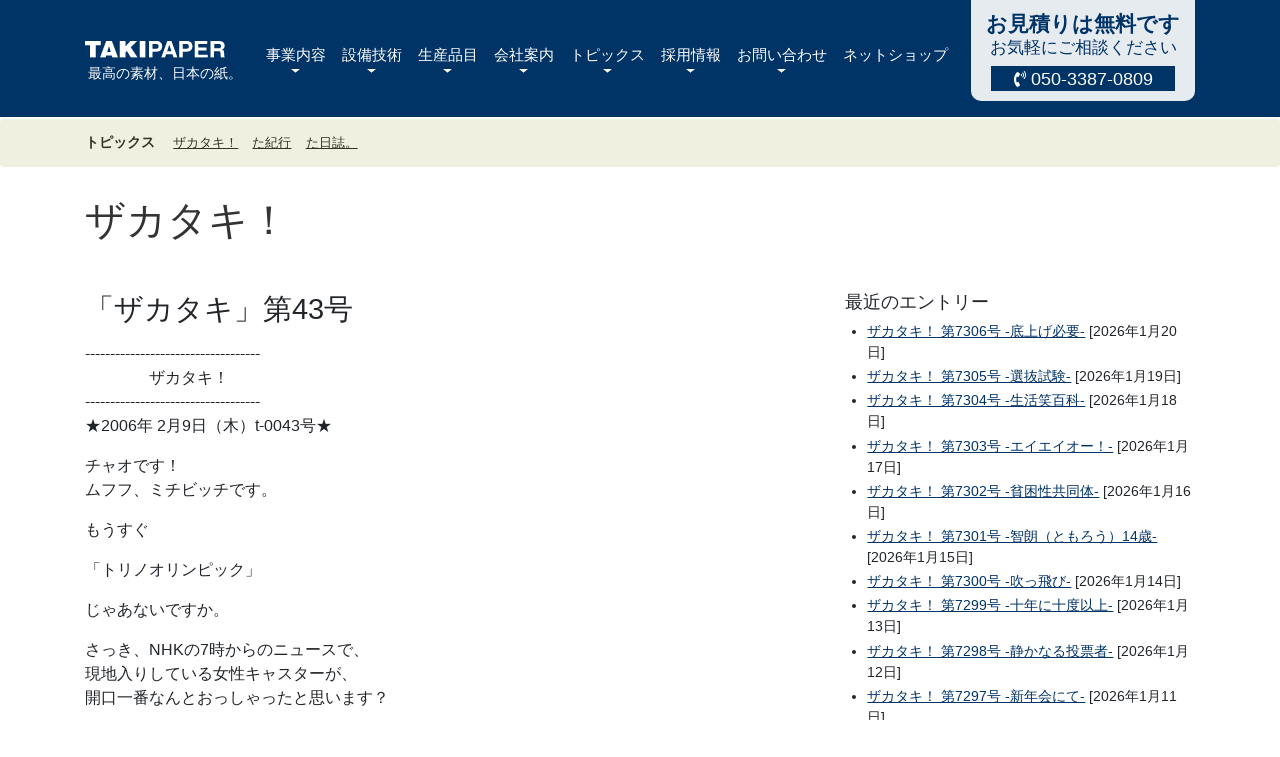

--- FILE ---
content_type: text/html; charset=utf-8
request_url: https://www.takipaper.com/zakataki/2006/02/43.html
body_size: 9746
content:

<!DOCTYPE html>
<html lang="ja">
<head><!-- Google tag (gtag.js) -->
<script async src="https://www.googletagmanager.com/gtag/js?id=G-6LVM41HNG3"></script>
<script>
  window.dataLayer = window.dataLayer || [];
  function gtag(){dataLayer.push(arguments);}
  gtag('js', new Date());

  gtag('config', 'G-6LVM41HNG3');
</script>
<meta charset="UTF-8">
<title>「ザカタキ」第43号 - ザカタキ！ - TAKIPAPER 越前和紙</title>
<meta name="viewport" content="width=device-width,initial-scale=1">
<meta http-equiv="X-UA-Compatible" content="IE=edge">
<link rel="icon" href="/favicon.ico">
<link rel="canonical" href="https://www.takipaper.com/zakataki/2006/02/43.html" />
<!-- Open Graph Protocol -->
<meta property="og:type" content="article"><meta property="og:locale" content="ja_JP">
<meta property="og:title" content="「ザカタキ」第43号 - ザカタキ！">
<meta property="og:url" content="https://www.takipaper.com/zakataki/2006/02/43.html">
<meta property="og:description" content="----------------------------------- ザカタキ...">
<meta property="og:site_name" content="TAKIPAPER 瀧株式会社">
<meta property="og:image" content="https://www.takipaper.com/_assets/imgs/takipaper.png">
<meta name="twitter:card" content="summary_large_image">
<meta name="twitter:site" content="@takipaper">
<meta name="twitter:title" content="「ザカタキ」第43号 - ザカタキ！">
<meta name="twitter:description" content="----------------------------------- ザカタキ...">
<meta name="twitter:image" content="https://www.takipaper.com/_assets/imgs/takipaper.png">
<link href="/_assets/vendor/bootstrap/bootstrap.min.css" rel="stylesheet">
<link rel="stylesheet" href="https://use.fontawesome.com/releases/v5.4.2/css/all.css" integrity="sha384-/rXc/GQVaYpyDdyxK+ecHPVYJSN9bmVFBvjA/9eOB+pb3F2w2N6fc5qB9Ew5yIns" crossorigin="anonymous">
<link rel="stylesheet" href="//cdn.jsdelivr.net/jquery.slick/1.6.0/slick.css">
<link rel="stylesheet" href="//cdn.jsdelivr.net/jquery.slick/1.6.0/slick-theme.css">
<link rel="stylesheet" href="/_assets/vendor/bootstrap/offcanvas.css">
<link rel="stylesheet" href="/_assets/css/styles.min.css">
<style>
.contents #headline .headline-inner{
background:url(/_assets/imgs/ui-char.png) right bottom no-repeat / 62px !important;
}
</style><script src="/_assets/vendor/scrollreveal.min.js"></script></head>
<body id="takipaper" class="zakataki zakataki-detail topics">
  <nav class="navbar navbar-expand-xl fixed-top">
    <div class="container">
      <a class="navbar-brand" href="/"><img src="/_assets/imgs/logo.svg" alt="TAKIPAPER"><span>最高の素材、日本の紙。</span></a>
      <button class="navbar-toggler offcanvas-toggle" type="button" data-toggle="offcanvas" data-target="#navbarSupportedContent" aria-controls="navbarSupportedContent" aria-expanded="false" aria-label="Toggle navigation">
        <span class="menu1"></span>
        <span class="menu2"></span>
        <span class="menu3"></span>
      </button>

      <div class="navbar-collapse offcanvas-collapse" id="navbarSupportedContent">
        <ul class="navbar-nav mr-auto">
          <li class="nav-item dropdown">
            <a class="nav-link dropdown-toggle" href="#" id="navbarBusiness" role="button" data-toggle="dropdown" aria-haspopup="true" aria-expanded="false">事業内容</a>
            <div class="dropdown-menu" aria-labelledby="navbarBusiness">
              <a class="dropdown-item" href="/business/integrated.html">一貫生産の強み</a>
              <a class="dropdown-item" href="/business/activities.html">取り組み</a>
            </div>
          </li>
          <li class="nav-item dropdown">
            <a class="nav-link dropdown-toggle" href="#" id="navbarAbility" role="button" data-toggle="dropdown" aria-haspopup="true" aria-expanded="false">設備技術</a>
            <div class="dropdown-menu" aria-labelledby="navbarAbility">
              <a class="dropdown-item" href="/ability/equipment.html">設備</a>
              <a class="dropdown-item" href="/products/skill/">TAKIPAPERの技術</a>
            </div>
          </li>
          <li class="nav-item dropdown">
            <a class="nav-link dropdown-toggle" href="#" id="navbarItems" role="button" data-toggle="dropdown" aria-haspopup="true" aria-expanded="false">生産品目</a>
            <div class="dropdown-menu" aria-labelledby="navbarItems">
              <a class="dropdown-item" href="/products/">トップ（生産品目一覧）</a>
              <a class="dropdown-item" href="/products/paper.html">和紙の種類</a>
              <a class="dropdown-item" href="/products/flow.html">相談、見積もり、注文の流れ</a>
            </div>
          </li>
          <li class="nav-item dropdown">
            <a class="nav-link dropdown-toggle" href="#" id="navbarDropdown" role="button" data-toggle="dropdown" aria-haspopup="true" aria-expanded="false">会社案内</a>
          <div class="dropdown-menu" aria-labelledby="navbarDropdown">
              <a class="dropdown-item" href="/company/">会社案内トップ</a><a class="dropdown-item" href="/company/#vision">理想・ビジョン・社是</a><a class="dropdown-item" href="/company/#mission">使命・ミッション</a><a class="dropdown-item" href="/company/#philosophy">理念</a> <a class="dropdown-item" href="/company/#outline">会社概要</a> <a class="dropdown-item" href="/company/#history">由緒</a> <a class="dropdown-item" href="/company/#works">営業内容</a> <a class="dropdown-item" href="/company/#production">生産能力</a> <a class="dropdown-item" href="/company/#access">交通アクセス</a>
              <hr class="d-none d-lg-block">
              <a class="dropdown-item" href="/company/staff.html">スタッフ紹介</a><a class="dropdown-item" href="/company/echizenwashi.html">越前和紙について</a><a class="dropdown-item" href="/company/link.html">企業リンク</a><a class="dropdown-item" href="/company/greeting.html">ごあいさつ</a>
            </div>
          </li>
          <li class="nav-item dropdown">
            <a class="nav-link dropdown-toggle" href="#" id="navbarTopics" role="button" data-toggle="dropdown" aria-haspopup="true" aria-expanded="false">トピックス</a>
            <div class="dropdown-menu" aria-labelledby="navbarTopics">
              <a class="dropdown-item" href="/takiko/">た紀行</a><a class="dropdown-item" href="/michivic/">た日誌。</a><a class="dropdown-item" href="/zakataki/">ザカタキ！</a>
            </div>
          </li>
          <li class="nav-item dropdown">
            <a class="nav-link dropdown-toggle" href="#" id="navbarRecruit" role="button" data-toggle="dropdown" aria-haspopup="true" aria-expanded="false">採用情報</a>
            <div class="dropdown-menu" aria-labelledby="navbarRecruit">
              <a class="dropdown-item" href="/recruit/">採用情報　</a>
              <a class="dropdown-item" href="/recruit/#message">社長メッセージ</a>
              <a class="dropdown-item" href="/recruit/#youkou">募集要項</a>
              <a class="dropdown-item" href="/recruit/#step">採用の流れ</a>
              <a class="dropdown-item" href="/recruit/#info">会社情報</a>
              <a class="dropdown-item" href="/recruit/entry.html">エントリーフォーム</a>
              <a class="dropdown-item" href="/recruit/internship.html">インターンシップ・職場体験・職場見学</a>
            </div>
          </li>
          <li class="nav-item dropdown">
            <a class="nav-link dropdown-toggle" href="#" id="navbarContact" role="button" data-toggle="dropdown" aria-haspopup="true" aria-expanded="false">お問い合わせ</a>
            <div class="dropdown-menu" aria-labelledby="navbarContact">
              <a class="dropdown-item" href="/contact/">お問い合わせフォーム</a><a class="dropdown-item" href="/contact/#contact-list">お問い合わせ先</a><a class="dropdown-item" href="/faq/">よくあるご質問</a><a class="dropdown-item" href="/products/flow.html">お見積もりの流れ</a>
            </div>
          </li>
          <li class="nav-item">
            <a class="nav-link" href="https://takipaper.thebase.in/" target="_blank">ネットショップ</a>
          </li>
        </ul>
        <div id="navbar-contact" class="my-2 my-lg-0 pb-3 text-center">
          <div class="contact-inner">
            <span class="free">お見積りは無料です</span>
            <span>お気軽にご相談ください</span>
            <span class="tel px-2"><i class="fas fa-phone-volume"></i> 050-3387-0809</span>
            <span class="form px-2 d-lg-none"><a href="/contact/"><i class="fas fa-envelope"></i> お問い合わせフォーム</a></span>
          </div>
        </div>
      </div>
    </div>
  </nav>
<div class="contents">
    <div class="breadcrumb" class="mb-4">
    <div class="container">
      <div class="row">
        <div class="col-12">
        <p class="mb-0"><strong>トピックス　</strong><a href="/zakataki/">ザカタキ！</a> <a href="/takiko/">た紀行</a> <a href="/michivic/">た日誌。</a></p></div>
      </div>
    </div>
  </div>


  <div id="headline" class="container">
    <div class="row">
      <div class="col-12">
        <div class="headline-inner">
        <h1><a href="https://www.takipaper.com/zakataki/">ザカタキ！</a></h1>
        </div>
      </div>
    </div>
  </div>

  <div class="container">
    <div class="row py-3 py-md-5">
      <div class="col-12 col-md-8">
        <div id="entry-1039755" class="entry-asset asset">
          <h2 class="asset-header pb-2">「ザカタキ」第43号</h2>
          <div class="asset-content">
          <div class="asset-body">
          <p>-----------------------------------<br />
　　　　ザカタキ！<br />
-----------------------------------<br />
★2006年 2月9日（木）t-0043号★</p>

<p>チャオです！<br />
ムフフ、ミチビッチです。</p>

<p>もうすぐ</p>

<p>「トリノオリンピック」</p>

<p>じゃあないですか。</p>

<p>さっき、NHKの7時からのニュースで、<br />
現地入りしている女性キャスターが、<br />
開口一番なんとおっしゃったと思います？</p>

<p>・・・</p>

<p>「チャ〜オ！」</p>

<p>ですよ！みなさん。<br />
瞬時に体感温度が2℃ほど上昇しましたね。</p>

<p>「やっと俺の時代が来たか…」</p>

<p>って心の中でつぶやきそうになりました。<br />
もしも、あの女性キャスターがにこやかに</p>

<p>「チャオです〜。」</p>

<p>なんて言ったりしたら、</p>

<p>「ちょっとー、僕の真似しないで下さいよぅ〜。」</p>

<p>的な投書でもしちゃおっかなぁとも思ったんですが、</p>

<p>でもですね〜、ほんとはですね〜、<br />
実は、私も、村上春樹さんが一連の</p>

<p>「村上朝日堂シリーズ」</p>

<p>の中で読者へのあいさつに</p>

<p>「チャオ！」</p>

<p>ってやってたような気がするのを<br />
たよりにしましてですね〜、</p>

<p>「チャオです。」</p>

<p>ってのを使い始めたりしてたんですよねぇ。</p>

<p>まぁ、「チャオ」自体は多分、<br />
どなたの専売特許でもないと思われるんですが…。</p>

<p>それでもなんだか後ろめたい気がしてきた<br />
ストアタキペーパー店主<br />
プレドラグ・ミチビッチでした。</p>

<p>明日もそれなりに働くぜぃッ！</p>

<p><br />
+---<br />
*配信先変更や配信停止は、<br />
<a href="http://www.takipaper.net">http://www.takipaper.net</a><br />
ストアタキペーパーにログインすると画面最上部に現れる<br />
「マイページ」へのリンクから設定できます<br />
--+<br />
*無断転載はほめられたことでは無いで<br />
すが何かに役立ててもらえると嬉しいの<br />
もまた事実です。<br />
Copyright(C) 2006 TAKIPAPER<br />
-+-</p>

<p>よさげな紙にあえるかも。</p>

<p>ストアタキペーパー｜<a href="http://www.takipaper.net">http://www.takipaper.net</a><br />
タキペーパー奉仕係｜<a href="mailto:store@takipaper.net">store@takipaper.net</a><br />
+-+-<br />
瀧株式会社｜<a href="http://www.takipaper.com">http://www.takipaper.com</a><br />
〒915-0233 福井県越前市岩本町2-26<br />
tel:0778-43-0824 fax:0778-43-0042</p>
          </div>
          <div id="more" class="asset-more"></div>
                    </div>
          <div class="asset-footer content-nav mt-5">
            <div class="row">
              <div class="col-4">
                <a href="https://www.takipaper.com/zakataki/2006/02/44.html">次の記事へ</a>              </div>
              <div class="col-4">
                <a href="https://www.takipaper.com/zakataki/">ザカタキトップへ</a>
              </div>
              <div class="col-4">
                <a href="https://www.takipaper.com/zakataki/2006/02/42.html">前の記事へ</a>              </div>
            </div>
          </div>
        </div>
      </div>
      <div class="col-12 col-md-4 pt-5 pt-md-0 mt-5 mt-md-0">
        <div id="sub" class="sub">
      <div class="archive-individual archive-date-based archive mb-4">
        <h3 class="archive-header mb-2 h4">最近のエントリー</h3>
        <div class="archive-content">
        <ul>        <li><a href="https://www.takipaper.com/zakataki/2026/01/7306.html">ザカタキ！ 第7306号 -底上げ必要-</a> [2026年1月20日]</li>
                <li><a href="https://www.takipaper.com/zakataki/2026/01/7305.html">ザカタキ！ 第7305号 -選抜試験-</a> [2026年1月19日]</li>
                <li><a href="https://www.takipaper.com/zakataki/2026/01/7304.html">ザカタキ！ 第7304号 -生活笑百科-</a> [2026年1月18日]</li>
                <li><a href="https://www.takipaper.com/zakataki/2026/01/7303.html">ザカタキ！ 第7303号 -エイエイオー！-</a> [2026年1月17日]</li>
                <li><a href="https://www.takipaper.com/zakataki/2026/01/7302.html">ザカタキ！ 第7302号 -貧困性共同体-</a> [2026年1月16日]</li>
                <li><a href="https://www.takipaper.com/zakataki/2026/01/7301--14.html">ザカタキ！ 第7301号 -智朗（ともろう）14歳-</a> [2026年1月15日]</li>
                <li><a href="https://www.takipaper.com/zakataki/2026/01/7300.html">ザカタキ！ 第7300号 -吹っ飛び-</a> [2026年1月14日]</li>
                <li><a href="https://www.takipaper.com/zakataki/2026/01/7299.html">ザカタキ！ 第7299号 -十年に十度以上-</a> [2026年1月13日]</li>
                <li><a href="https://www.takipaper.com/zakataki/2026/01/7298.html">ザカタキ！ 第7298号 -静かなる投票者-</a> [2026年1月12日]</li>
                <li><a href="https://www.takipaper.com/zakataki/2026/01/7297.html">ザカタキ！ 第7297号 -新年会にて-</a> [2026年1月11日]</li>
        </ul>
        </div>
      </div>

      <div class="archive-category archive mb-4">
        <h3 class="archive-header mb-2 h4">月別アーカイブ</h3>
        <div class="archive-content">
        <form class="d-inline-block">
          <div class="form-group">
          <select class="form-control" onChange="location.href=value">
          <option selected>選択してください</option>
          <option value="https://www.takipaper.com/zakataki/2026/01/">2026年1月</option><option value="https://www.takipaper.com/zakataki/2025/12/">2025年12月</option><option value="https://www.takipaper.com/zakataki/2025/11/">2025年11月</option><option value="https://www.takipaper.com/zakataki/2025/10/">2025年10月</option><option value="https://www.takipaper.com/zakataki/2025/09/">2025年9月</option><option value="https://www.takipaper.com/zakataki/2025/08/">2025年8月</option><option value="https://www.takipaper.com/zakataki/2025/07/">2025年7月</option><option value="https://www.takipaper.com/zakataki/2025/06/">2025年6月</option><option value="https://www.takipaper.com/zakataki/2025/05/">2025年5月</option><option value="https://www.takipaper.com/zakataki/2025/04/">2025年4月</option><option value="https://www.takipaper.com/zakataki/2025/03/">2025年3月</option><option value="https://www.takipaper.com/zakataki/2025/02/">2025年2月</option><option value="https://www.takipaper.com/zakataki/2025/01/">2025年1月</option><option value="https://www.takipaper.com/zakataki/2024/12/">2024年12月</option><option value="https://www.takipaper.com/zakataki/2024/11/">2024年11月</option><option value="https://www.takipaper.com/zakataki/2024/10/">2024年10月</option><option value="https://www.takipaper.com/zakataki/2024/09/">2024年9月</option><option value="https://www.takipaper.com/zakataki/2024/08/">2024年8月</option><option value="https://www.takipaper.com/zakataki/2024/07/">2024年7月</option><option value="https://www.takipaper.com/zakataki/2024/06/">2024年6月</option><option value="https://www.takipaper.com/zakataki/2024/05/">2024年5月</option><option value="https://www.takipaper.com/zakataki/2024/04/">2024年4月</option><option value="https://www.takipaper.com/zakataki/2024/03/">2024年3月</option><option value="https://www.takipaper.com/zakataki/2024/02/">2024年2月</option><option value="https://www.takipaper.com/zakataki/2024/01/">2024年1月</option><option value="https://www.takipaper.com/zakataki/2023/12/">2023年12月</option><option value="https://www.takipaper.com/zakataki/2023/11/">2023年11月</option><option value="https://www.takipaper.com/zakataki/2023/10/">2023年10月</option><option value="https://www.takipaper.com/zakataki/2023/09/">2023年9月</option><option value="https://www.takipaper.com/zakataki/2023/08/">2023年8月</option><option value="https://www.takipaper.com/zakataki/2023/07/">2023年7月</option><option value="https://www.takipaper.com/zakataki/2023/06/">2023年6月</option><option value="https://www.takipaper.com/zakataki/2023/05/">2023年5月</option><option value="https://www.takipaper.com/zakataki/2023/04/">2023年4月</option><option value="https://www.takipaper.com/zakataki/2023/03/">2023年3月</option><option value="https://www.takipaper.com/zakataki/2023/02/">2023年2月</option><option value="https://www.takipaper.com/zakataki/2023/01/">2023年1月</option><option value="https://www.takipaper.com/zakataki/2022/12/">2022年12月</option><option value="https://www.takipaper.com/zakataki/2022/11/">2022年11月</option><option value="https://www.takipaper.com/zakataki/2022/10/">2022年10月</option><option value="https://www.takipaper.com/zakataki/2022/09/">2022年9月</option><option value="https://www.takipaper.com/zakataki/2022/08/">2022年8月</option><option value="https://www.takipaper.com/zakataki/2022/07/">2022年7月</option><option value="https://www.takipaper.com/zakataki/2022/06/">2022年6月</option><option value="https://www.takipaper.com/zakataki/2022/05/">2022年5月</option><option value="https://www.takipaper.com/zakataki/2022/04/">2022年4月</option><option value="https://www.takipaper.com/zakataki/2022/03/">2022年3月</option><option value="https://www.takipaper.com/zakataki/2022/02/">2022年2月</option><option value="https://www.takipaper.com/zakataki/2022/01/">2022年1月</option><option value="https://www.takipaper.com/zakataki/2021/12/">2021年12月</option><option value="https://www.takipaper.com/zakataki/2021/11/">2021年11月</option><option value="https://www.takipaper.com/zakataki/2021/10/">2021年10月</option><option value="https://www.takipaper.com/zakataki/2021/09/">2021年9月</option><option value="https://www.takipaper.com/zakataki/2021/08/">2021年8月</option><option value="https://www.takipaper.com/zakataki/2021/07/">2021年7月</option><option value="https://www.takipaper.com/zakataki/2021/06/">2021年6月</option><option value="https://www.takipaper.com/zakataki/2021/05/">2021年5月</option><option value="https://www.takipaper.com/zakataki/2021/04/">2021年4月</option><option value="https://www.takipaper.com/zakataki/2021/03/">2021年3月</option><option value="https://www.takipaper.com/zakataki/2021/02/">2021年2月</option><option value="https://www.takipaper.com/zakataki/2021/01/">2021年1月</option><option value="https://www.takipaper.com/zakataki/2020/12/">2020年12月</option><option value="https://www.takipaper.com/zakataki/2020/11/">2020年11月</option><option value="https://www.takipaper.com/zakataki/2020/10/">2020年10月</option><option value="https://www.takipaper.com/zakataki/2020/09/">2020年9月</option><option value="https://www.takipaper.com/zakataki/2020/08/">2020年8月</option><option value="https://www.takipaper.com/zakataki/2020/07/">2020年7月</option><option value="https://www.takipaper.com/zakataki/2020/06/">2020年6月</option><option value="https://www.takipaper.com/zakataki/2020/05/">2020年5月</option><option value="https://www.takipaper.com/zakataki/2020/04/">2020年4月</option><option value="https://www.takipaper.com/zakataki/2020/03/">2020年3月</option><option value="https://www.takipaper.com/zakataki/2020/02/">2020年2月</option><option value="https://www.takipaper.com/zakataki/2020/01/">2020年1月</option><option value="https://www.takipaper.com/zakataki/2019/12/">2019年12月</option><option value="https://www.takipaper.com/zakataki/2019/11/">2019年11月</option><option value="https://www.takipaper.com/zakataki/2019/10/">2019年10月</option><option value="https://www.takipaper.com/zakataki/2019/09/">2019年9月</option><option value="https://www.takipaper.com/zakataki/2019/08/">2019年8月</option><option value="https://www.takipaper.com/zakataki/2019/07/">2019年7月</option><option value="https://www.takipaper.com/zakataki/2019/06/">2019年6月</option><option value="https://www.takipaper.com/zakataki/2019/05/">2019年5月</option><option value="https://www.takipaper.com/zakataki/2019/04/">2019年4月</option><option value="https://www.takipaper.com/zakataki/2019/03/">2019年3月</option><option value="https://www.takipaper.com/zakataki/2019/02/">2019年2月</option><option value="https://www.takipaper.com/zakataki/2019/01/">2019年1月</option><option value="https://www.takipaper.com/zakataki/2018/12/">2018年12月</option><option value="https://www.takipaper.com/zakataki/2018/11/">2018年11月</option><option value="https://www.takipaper.com/zakataki/2018/10/">2018年10月</option><option value="https://www.takipaper.com/zakataki/2018/09/">2018年9月</option><option value="https://www.takipaper.com/zakataki/2018/08/">2018年8月</option><option value="https://www.takipaper.com/zakataki/2018/07/">2018年7月</option><option value="https://www.takipaper.com/zakataki/2018/06/">2018年6月</option><option value="https://www.takipaper.com/zakataki/2018/05/">2018年5月</option><option value="https://www.takipaper.com/zakataki/2018/04/">2018年4月</option><option value="https://www.takipaper.com/zakataki/2018/03/">2018年3月</option><option value="https://www.takipaper.com/zakataki/2018/02/">2018年2月</option><option value="https://www.takipaper.com/zakataki/2018/01/">2018年1月</option><option value="https://www.takipaper.com/zakataki/2017/12/">2017年12月</option><option value="https://www.takipaper.com/zakataki/2017/11/">2017年11月</option><option value="https://www.takipaper.com/zakataki/2017/10/">2017年10月</option><option value="https://www.takipaper.com/zakataki/2017/09/">2017年9月</option><option value="https://www.takipaper.com/zakataki/2017/08/">2017年8月</option><option value="https://www.takipaper.com/zakataki/2017/07/">2017年7月</option><option value="https://www.takipaper.com/zakataki/2017/06/">2017年6月</option><option value="https://www.takipaper.com/zakataki/2017/05/">2017年5月</option><option value="https://www.takipaper.com/zakataki/2017/04/">2017年4月</option><option value="https://www.takipaper.com/zakataki/2017/03/">2017年3月</option><option value="https://www.takipaper.com/zakataki/2017/02/">2017年2月</option><option value="https://www.takipaper.com/zakataki/2017/01/">2017年1月</option><option value="https://www.takipaper.com/zakataki/2016/12/">2016年12月</option><option value="https://www.takipaper.com/zakataki/2016/11/">2016年11月</option><option value="https://www.takipaper.com/zakataki/2016/10/">2016年10月</option><option value="https://www.takipaper.com/zakataki/2016/09/">2016年9月</option><option value="https://www.takipaper.com/zakataki/2016/08/">2016年8月</option><option value="https://www.takipaper.com/zakataki/2016/07/">2016年7月</option><option value="https://www.takipaper.com/zakataki/2016/06/">2016年6月</option><option value="https://www.takipaper.com/zakataki/2016/05/">2016年5月</option><option value="https://www.takipaper.com/zakataki/2016/04/">2016年4月</option><option value="https://www.takipaper.com/zakataki/2016/03/">2016年3月</option><option value="https://www.takipaper.com/zakataki/2016/02/">2016年2月</option><option value="https://www.takipaper.com/zakataki/2016/01/">2016年1月</option><option value="https://www.takipaper.com/zakataki/2015/12/">2015年12月</option><option value="https://www.takipaper.com/zakataki/2015/11/">2015年11月</option><option value="https://www.takipaper.com/zakataki/2015/10/">2015年10月</option><option value="https://www.takipaper.com/zakataki/2015/09/">2015年9月</option><option value="https://www.takipaper.com/zakataki/2015/08/">2015年8月</option><option value="https://www.takipaper.com/zakataki/2015/07/">2015年7月</option><option value="https://www.takipaper.com/zakataki/2015/06/">2015年6月</option><option value="https://www.takipaper.com/zakataki/2015/05/">2015年5月</option><option value="https://www.takipaper.com/zakataki/2015/04/">2015年4月</option><option value="https://www.takipaper.com/zakataki/2015/03/">2015年3月</option><option value="https://www.takipaper.com/zakataki/2015/02/">2015年2月</option><option value="https://www.takipaper.com/zakataki/2015/01/">2015年1月</option><option value="https://www.takipaper.com/zakataki/2014/12/">2014年12月</option><option value="https://www.takipaper.com/zakataki/2014/11/">2014年11月</option><option value="https://www.takipaper.com/zakataki/2014/10/">2014年10月</option><option value="https://www.takipaper.com/zakataki/2014/09/">2014年9月</option><option value="https://www.takipaper.com/zakataki/2014/08/">2014年8月</option><option value="https://www.takipaper.com/zakataki/2014/07/">2014年7月</option><option value="https://www.takipaper.com/zakataki/2014/06/">2014年6月</option><option value="https://www.takipaper.com/zakataki/2014/05/">2014年5月</option><option value="https://www.takipaper.com/zakataki/2014/04/">2014年4月</option><option value="https://www.takipaper.com/zakataki/2014/03/">2014年3月</option><option value="https://www.takipaper.com/zakataki/2014/02/">2014年2月</option><option value="https://www.takipaper.com/zakataki/2014/01/">2014年1月</option><option value="https://www.takipaper.com/zakataki/2013/12/">2013年12月</option><option value="https://www.takipaper.com/zakataki/2013/11/">2013年11月</option><option value="https://www.takipaper.com/zakataki/2013/10/">2013年10月</option><option value="https://www.takipaper.com/zakataki/2013/09/">2013年9月</option><option value="https://www.takipaper.com/zakataki/2013/08/">2013年8月</option><option value="https://www.takipaper.com/zakataki/2013/07/">2013年7月</option><option value="https://www.takipaper.com/zakataki/2013/06/">2013年6月</option><option value="https://www.takipaper.com/zakataki/2013/05/">2013年5月</option><option value="https://www.takipaper.com/zakataki/2013/04/">2013年4月</option><option value="https://www.takipaper.com/zakataki/2013/03/">2013年3月</option><option value="https://www.takipaper.com/zakataki/2013/02/">2013年2月</option><option value="https://www.takipaper.com/zakataki/2013/01/">2013年1月</option><option value="https://www.takipaper.com/zakataki/2012/12/">2012年12月</option><option value="https://www.takipaper.com/zakataki/2012/11/">2012年11月</option><option value="https://www.takipaper.com/zakataki/2012/10/">2012年10月</option><option value="https://www.takipaper.com/zakataki/2012/09/">2012年9月</option><option value="https://www.takipaper.com/zakataki/2012/08/">2012年8月</option><option value="https://www.takipaper.com/zakataki/2012/07/">2012年7月</option><option value="https://www.takipaper.com/zakataki/2012/06/">2012年6月</option><option value="https://www.takipaper.com/zakataki/2012/05/">2012年5月</option><option value="https://www.takipaper.com/zakataki/2012/04/">2012年4月</option><option value="https://www.takipaper.com/zakataki/2012/03/">2012年3月</option><option value="https://www.takipaper.com/zakataki/2012/02/">2012年2月</option><option value="https://www.takipaper.com/zakataki/2012/01/">2012年1月</option><option value="https://www.takipaper.com/zakataki/2011/12/">2011年12月</option><option value="https://www.takipaper.com/zakataki/2011/11/">2011年11月</option><option value="https://www.takipaper.com/zakataki/2011/10/">2011年10月</option><option value="https://www.takipaper.com/zakataki/2011/09/">2011年9月</option><option value="https://www.takipaper.com/zakataki/2011/08/">2011年8月</option><option value="https://www.takipaper.com/zakataki/2011/07/">2011年7月</option><option value="https://www.takipaper.com/zakataki/2011/06/">2011年6月</option><option value="https://www.takipaper.com/zakataki/2011/05/">2011年5月</option><option value="https://www.takipaper.com/zakataki/2011/04/">2011年4月</option><option value="https://www.takipaper.com/zakataki/2011/03/">2011年3月</option><option value="https://www.takipaper.com/zakataki/2011/02/">2011年2月</option><option value="https://www.takipaper.com/zakataki/2011/01/">2011年1月</option><option value="https://www.takipaper.com/zakataki/2010/12/">2010年12月</option><option value="https://www.takipaper.com/zakataki/2010/11/">2010年11月</option><option value="https://www.takipaper.com/zakataki/2010/10/">2010年10月</option><option value="https://www.takipaper.com/zakataki/2010/09/">2010年9月</option><option value="https://www.takipaper.com/zakataki/2010/08/">2010年8月</option><option value="https://www.takipaper.com/zakataki/2010/07/">2010年7月</option><option value="https://www.takipaper.com/zakataki/2010/06/">2010年6月</option><option value="https://www.takipaper.com/zakataki/2010/05/">2010年5月</option><option value="https://www.takipaper.com/zakataki/2010/04/">2010年4月</option><option value="https://www.takipaper.com/zakataki/2010/03/">2010年3月</option><option value="https://www.takipaper.com/zakataki/2010/02/">2010年2月</option><option value="https://www.takipaper.com/zakataki/2010/01/">2010年1月</option><option value="https://www.takipaper.com/zakataki/2009/12/">2009年12月</option><option value="https://www.takipaper.com/zakataki/2009/11/">2009年11月</option><option value="https://www.takipaper.com/zakataki/2009/10/">2009年10月</option><option value="https://www.takipaper.com/zakataki/2009/09/">2009年9月</option><option value="https://www.takipaper.com/zakataki/2009/08/">2009年8月</option><option value="https://www.takipaper.com/zakataki/2009/07/">2009年7月</option><option value="https://www.takipaper.com/zakataki/2009/06/">2009年6月</option><option value="https://www.takipaper.com/zakataki/2009/05/">2009年5月</option><option value="https://www.takipaper.com/zakataki/2009/04/">2009年4月</option><option value="https://www.takipaper.com/zakataki/2009/03/">2009年3月</option><option value="https://www.takipaper.com/zakataki/2009/02/">2009年2月</option><option value="https://www.takipaper.com/zakataki/2009/01/">2009年1月</option><option value="https://www.takipaper.com/zakataki/2008/12/">2008年12月</option><option value="https://www.takipaper.com/zakataki/2008/11/">2008年11月</option><option value="https://www.takipaper.com/zakataki/2008/10/">2008年10月</option><option value="https://www.takipaper.com/zakataki/2008/09/">2008年9月</option><option value="https://www.takipaper.com/zakataki/2008/08/">2008年8月</option><option value="https://www.takipaper.com/zakataki/2008/07/">2008年7月</option><option value="https://www.takipaper.com/zakataki/2008/06/">2008年6月</option><option value="https://www.takipaper.com/zakataki/2008/05/">2008年5月</option><option value="https://www.takipaper.com/zakataki/2008/04/">2008年4月</option><option value="https://www.takipaper.com/zakataki/2008/03/">2008年3月</option><option value="https://www.takipaper.com/zakataki/2008/02/">2008年2月</option><option value="https://www.takipaper.com/zakataki/2008/01/">2008年1月</option><option value="https://www.takipaper.com/zakataki/2007/12/">2007年12月</option><option value="https://www.takipaper.com/zakataki/2007/11/">2007年11月</option><option value="https://www.takipaper.com/zakataki/2007/10/">2007年10月</option><option value="https://www.takipaper.com/zakataki/2007/09/">2007年9月</option><option value="https://www.takipaper.com/zakataki/2007/08/">2007年8月</option><option value="https://www.takipaper.com/zakataki/2007/07/">2007年7月</option><option value="https://www.takipaper.com/zakataki/2007/06/">2007年6月</option><option value="https://www.takipaper.com/zakataki/2007/05/">2007年5月</option><option value="https://www.takipaper.com/zakataki/2007/04/">2007年4月</option><option value="https://www.takipaper.com/zakataki/2007/03/">2007年3月</option><option value="https://www.takipaper.com/zakataki/2007/02/">2007年2月</option><option value="https://www.takipaper.com/zakataki/2007/01/">2007年1月</option><option value="https://www.takipaper.com/zakataki/2006/12/">2006年12月</option><option value="https://www.takipaper.com/zakataki/2006/11/">2006年11月</option><option value="https://www.takipaper.com/zakataki/2006/10/">2006年10月</option><option value="https://www.takipaper.com/zakataki/2006/09/">2006年9月</option><option value="https://www.takipaper.com/zakataki/2006/08/">2006年8月</option><option value="https://www.takipaper.com/zakataki/2006/07/">2006年7月</option><option value="https://www.takipaper.com/zakataki/2006/06/">2006年6月</option><option value="https://www.takipaper.com/zakataki/2006/05/">2006年5月</option><option value="https://www.takipaper.com/zakataki/2006/04/">2006年4月</option><option value="https://www.takipaper.com/zakataki/2006/03/">2006年3月</option><option value="https://www.takipaper.com/zakataki/2006/02/">2006年2月</option><option value="https://www.takipaper.com/zakataki/2006/01/">2006年1月</option><option value="https://www.takipaper.com/zakataki/2005/12/">2005年12月</option><option value="https://www.takipaper.com/zakataki/2005/11/">2005年11月</option><option value="https://www.takipaper.com/zakataki/2005/10/">2005年10月</option></select>
          </div>
        </form>
        </div>
      </div>

      <div class="archive-category archive mb-4">
        <h3 class="archive-header mb-2 h4">カテゴリ別アーカイブ</h3>
        <div class="archive-content">
        <form class="d-inline-block mb-4">
          <div class="form-group">
          <select class="form-control" onChange="location.href=value">
          <option selected>選択してください</option>
          <option value="https://www.takipaper.com/zakataki/tomorrow/">ともろう</option><option value="https://www.takipaper.com/zakataki/bananapaper/">バナナペーパー</option><option value="https://www.takipaper.com/zakataki/karaage/">唐揚げ</option><option value="https://www.takipaper.com/zakataki/company/">会社</option><option value="https://www.takipaper.com/zakataki/society/">社会</option></select>
          </div>
        </form>
        </div>
      </div>

</div> 
      </div>
    </div>
  </div>
    <div class="breadcrumb" class="mb-4">
    <div class="container">
      <div class="row">
        <div class="col-12">
        <p class="mb-0"><strong>トピックス　</strong><a href="/zakataki/">ザカタキ！</a> <a href="/takiko/">た紀行</a> <a href="/michivic/">た日誌。</a></p></div>
      </div>
    </div>
  </div>

</div>

<div class="gototop">
  <a href="#takipaper">
    <i class="fa fa-chevron-up" aria-hidden="true"></i>top
  </a>
</div>
<div class="gototop">
  <a href="#takipaper">
    <img src="/uploads/home-description-panda.png" alt=""><i class="fa fa-chevron-up" aria-hidden="true"></i>top
  </a>
</div>
<footer id="footer">
  <div id="f-nav" class="container py-3">
    <div class="row">
        <div class="col-12 col-sm-6 col-lg-3">
          <h2>事業内容</h2>
          <p class="mb-2">和紙の里で和紙製品を一貫生産しています。</p>
          <p class="pb-3"><a href="/business/integrated.html">一貫生産の強み</a>　<a href="/business/activities.html">取り組み</a></p>
          <h2>設備技術</h2>
          <p class="mb-2">弊社の設備と技術のご紹介です</p>
          <p class="pb-3"><a href="/ability/equipment.html">主要設備</a>　<a href="/products/skill/">技術</a></p>
        <h2>生産品目</h2>
        <p class="mb-2">独自な紙製品の受注生産をしています。</p>
        <p class="pb-3"><a href="/products/">生産品目一覧</a>　<a href="/products/paper.html">和紙の種類</a></p>
        <div id="f-flow"><a href="/products/flow.html">
          <img src="/_assets/imgs/ui-fnav-flow.png" alt="お見積もりは無料です。お気軽にお問い合わせください。お見積もりから納品までの流れ" class="img-fluid"></a>
        </div>
<div class="page-fsc pt-3">
<p><a href="/business/activities.html#fsc" style="display:inline-block;"><img src="https://www.takipaper.com/uploads/page-fsc.png" alt="瀧株式会社は、日本に3つしかないFSC認証和紙工場の1つです（2024.10 現在 当社調べ）" height="120" width="339" style="width:280px;height:auto;" class="img-fluid"></a></p>
</div>
        </div>
        <div class="col-12 col-sm-6 col-lg-3">
          <h2>瀧株式会社について</h2>
          <dl>
            <dt style="margin-top:0;"><a href="/company/">会社案内</a></dt>
            <dd>ベルサイユ条約の証文用紙を漉いたのは我々のご先祖さまです。</dd>
            <dd><a href="/company/#vision">理想・ビジョン・社是</a><a href="/company/#mission">使命・ミッション</a>　<a href="/company/#philosophy">理念</a>　<a href="/company/#outline">会社概要</a>　<a href="/company/#history">由緒</a><br><a href="/company/#works">営業内容</a>　<a href="/company/#production">生産能力</a>　<a href="/company/staff.html">スタッフ紹介</a>　<a href="/company/greeting.html">ごあいさつ</a></dd>
            <dt><a href="/company/#access">交通アクセス</a></dt>
            <dd>初めてお越しになるお客様にきっと役立つ情報です。</dd>
            <dt><a href="/company/echizenwashi.html">越前和紙について</a></dt>
            <dd>思いは、言葉となり伝わり続ける。“紙”への思いをしたためました。</dd>
            <dt><a href="/company/link.html">企業リンク</a></dt>
            <dt><a href="/recruit/">採用情報</a></dt>
          </dl>
        </div>
        <div class="col-12 col-sm-6 col-lg-3">
          <h2>トピックス</h2>
          <dl>
            <dt style="margin-top:0;"><a href="/zakataki/">ザカタキ！（ブログ）</a></dt>
            <dd>瀧株式会社社長の心の日報。</dd>
            <dt><a href="/takiko/">た紀行</a></dt>
            <dd>ひと月ごとの近況報告やお知らせ</dd>
            <dt><a href="/tomorrow/">あしたのともろう★彡（4代目ブログ）</a></dt>
            <dt><a href="/michivic/">た日誌。（ブログ）</a></dt>
            <dd>瀧株式会社の内部情勢なども交えた備忘録ブログ。</dd>
            <dt><a href="/takiko/dev/">大商品開発計画</a></dt>
            <dd>過去のオリジナル商品の開発秘話。</dd>
            <dt><a href="https://www.instagram.com/takipaper/" target="_blank"><i class="fab fa-instagram"></i> takipaper</a></dt>
            <dt><a href="https://www.instagram.com/tomorrow_miteam/" target="_blank"><i class="fab fa-instagram"></i> tomorrow_miteam</a></dt>
          </dl>
        </div>
        <div class="col-12 col-sm-6 col-lg-3">
          <h2>お問い合わせ</h2>
          <p>個人のかた、企業のかた、とにかく何でもお問い合わせ下さい。</p>
          <p><a href="/faq/">よくあるご質問</a></p>
          <div id="f-info">
            <dl>
              <dt>瀧株式会社</dt>
              <dd>〒915-0233<br>福井県越前市岩本町2-26</dd>
              <dt>TEL.</dt>
              <dd class="tel">050-3387-0809</dd>
              <dt>Email.</dt>
              <dd class="mail">
                <a
                  href="&#109;&#97;&#105;&#108;&#116;&#111;&#58;&#109;a&#105;l&#64;&#116;&#97;&#107;i&#112;a&#112;&#101;&#114;&#46;com">m&#97;i&#108;&#64;tak&#105;pa&#112;&#101;r&#46;co&#109;</a>
              </dd>
              <dt class="form">
                <a href="/contact#form">フォームから問い合わせ</a>
              </dt>
            </dl>
            <dl>
              <dt>受付対応時間</dt>
              <dd><strong>AM9:00〜PM5:00</strong><br>
                ※土・日・祝日を除きます</dd>
            </dl>
          </div>
        </div>
      </div>
    </div>

  <div class="container pt-3">
  <div class="row">
  <div class="col-12 col-lg-6">
    <div id="footer-logo"><img src="/_assets/imgs/footer-logo.svg" alt="TAKIPAPER supreme ingredients japanese paper"></div>
      <p class="copyright">Copyright © 2004-2026 TAKIPAPER. All rights reserved.</p>
    <div id="legal"><a href="/legal/">利用規約</a></div>
  </div>
  <div class="col-12 col-lg-6 px-0">
    </div>
  </div>
  </div>
</footer>
<script src="https://code.jquery.com/jquery-3.3.1.min.js"></script>
<script src="https://cdnjs.cloudflare.com/ajax/libs/popper.js/1.14.3/umd/popper.min.js" integrity="sha384-ZMP7rVo3mIykV+2+9J3UJ46jBk0WLaUAdn689aCwoqbBJiSnjAK/l8WvCWPIPm49" crossorigin="anonymous"></script>
<script src="https://cdnjs.cloudflare.com/ajax/libs/jquery-smooth-scroll/2.2.0/jquery.smooth-scroll.min.js"></script>
<script src="https://stackpath.bootstrapcdn.com/bootstrap/4.1.3/js/bootstrap.min.js" integrity="sha384-ChfqqxuZUCnJSK3+MXmPNIyE6ZbWh2IMqE241rYiqJxyMiZ6OW/JmZQ5stwEULTy" crossorigin="anonymous"></script>
<script src="/_assets/vendor/bootstrap/offcanvas.js"></script>
<script src="//cdn.jsdelivr.net/jquery.slick/1.6.0/slick.min.js"></script>
<script src="/_assets/js/script.js"></script>

<script src="https://form.movabletype.net/dist/parent-loader.js" defer async></script></body>
</html>


--- FILE ---
content_type: image/svg+xml
request_url: https://www.takipaper.com/_assets/imgs/footer-logo.svg
body_size: 697
content:
<svg xmlns="http://www.w3.org/2000/svg" viewBox="0 0 239 17"><defs><style>.a{font-size:10px;font-family:Arial-ItalicMT, Arial;font-style:italic;letter-spacing:0em;}.a,.b{fill:#036;}.c{fill:#fff;}</style></defs><title>アートボード 3</title><text class="a" transform="translate(74.18 11.33)">supreme ingredients japanese paper</text><rect class="b" width="67.05" height="17"/><path class="c" d="M7.29,4.88h5.82V6.55H11.24v4.68H9.16V6.55H7.29Z"/><path class="c" d="M16.82,9.07H15.5l.65-2.28Zm-2,2.16.23-.84h2.08l.25.84H19.5L17.22,4.88H15.1l-2.27,6.35Z"/><path class="c" d="M20.18,4.88h2.07V6.93l1.83-2h2.45L24.21,7.27l2.57,4h-2.5L22.75,8.7l-.5.52v2H20.18Z"/><path class="c" d="M27.53,11.23V4.88h2.09v6.35Z"/><path class="c" d="M32.29,7.85V6h1.05c.82,0,1.17.26,1.17.87,0,.29,0,1-1,1Zm0,1.1h1.52a1.94,1.94,0,0,0,2-2,1.86,1.86,0,0,0-2-2H31v6.34h1.32Z"/><path class="c" d="M36.87,11.23H35.48l2.26-6.34h1.52l2.24,6.34H40.06l-.41-1.3H37.32Zm.8-2.4h1.61L38.5,6.32h0Z"/><path class="c" d="M43.49,11.23H42.17V4.89h2.9a1.86,1.86,0,0,1,2,2,1.94,1.94,0,0,1-2,2H43.49Zm1.23-3.38c1,0,1-.7,1-1,0-.61-.35-.87-1.17-.87h-1V7.85Z"/><path class="c" d="M52.54,6H49.18V7.35h3.09V8.47H49.18v1.64h3.51v1.12H47.88V4.89h4.66Z"/><path class="c" d="M53.77,4.89H57a1.79,1.79,0,0,1,2,1.79A1.54,1.54,0,0,1,58,8.2c.52.22.8.42.8,1.61,0,.92,0,1.15.28,1.26v.16H57.61A4.12,4.12,0,0,1,57.46,10c0-.86-.05-1.2-1-1.2H55.07v2.48h-1.3Zm2.85,2.79c.69,0,1-.23,1-.86,0-.34-.15-.83-.92-.83H55.07V7.68Z"/></svg>

--- FILE ---
content_type: image/svg+xml
request_url: https://www.takipaper.com/_assets/imgs/logo.svg
body_size: 605
content:
<svg xmlns="http://www.w3.org/2000/svg" viewBox="0 0 680 84"><defs><style>.a{fill:#fff;}</style></defs><title>logo</title><path class="a" d="M0,0H76.5V21.92H51.9V83.44H24.57V21.92H0Z"/><path class="a" d="M125.15,55.05H107.88l8.45-29.92ZM99.56,83.44l3.1-11h27.26l3.22,11h27.28L130.5,0H102.66L72.76,83.44Z"/><path class="a" d="M169.26,0h27.25V27l24-27h32.13L222.16,31.4l33.75,52H223.14L203.06,50.19,196.51,57v26.4H169.26Z"/><path class="a" d="M265.86,83.44V0h27.37V83.44Z"/><path class="a" d="M328.35,39V14.65h13.78c10.77,0,15.29,3.33,15.29,11.42,0,3.7,0,13-13,13Zm0,14.39H348.3c22.36,0,26.52-19,26.52-26.54C374.82,10.53,365.06.17,349,.17H311V83.44h17.4Z"/><path class="a" d="M388.5,83.44H370.23L399.86.17h20l29.36,83.27H430.37L425,66.31H394.31Zm10.41-31.51h21.25L409.84,19h-.21Z"/><path class="a" d="M475.44,83.44H458.08V.17h38c16.09,0,25.82,10.36,25.82,26.72,0,7.54-4.17,26.54-26.5,26.54h-20ZM491.52,39c13,0,13-9.27,13-13,0-8.09-4.53-11.42-15.31-11.42H475.44V39Z"/><path class="a" d="M594.25,15H550.07v17.5h40.58V47.16H550.07V68.73h46.12V83.44H533V.17h61.23Z"/><path class="a" d="M610.36.17h42.06c22.11,0,26.21,16.39,26.21,23.54,0,9.18-4.65,17.07-12.88,19.86,6.81,3,10.54,5.56,10.54,21.13,0,12.15,0,15.15,3.71,16.56v2.18H660.75c-1.18-4-1.9-8.24-1.9-16.8,0-11.38-.68-15.74-13.47-15.74h-18V83.44h-17Zm37.42,36.64c9.05,0,13.44-3.09,13.44-11.36,0-4.35-2-10.8-12.14-10.8H627.4V36.81Z"/></svg>